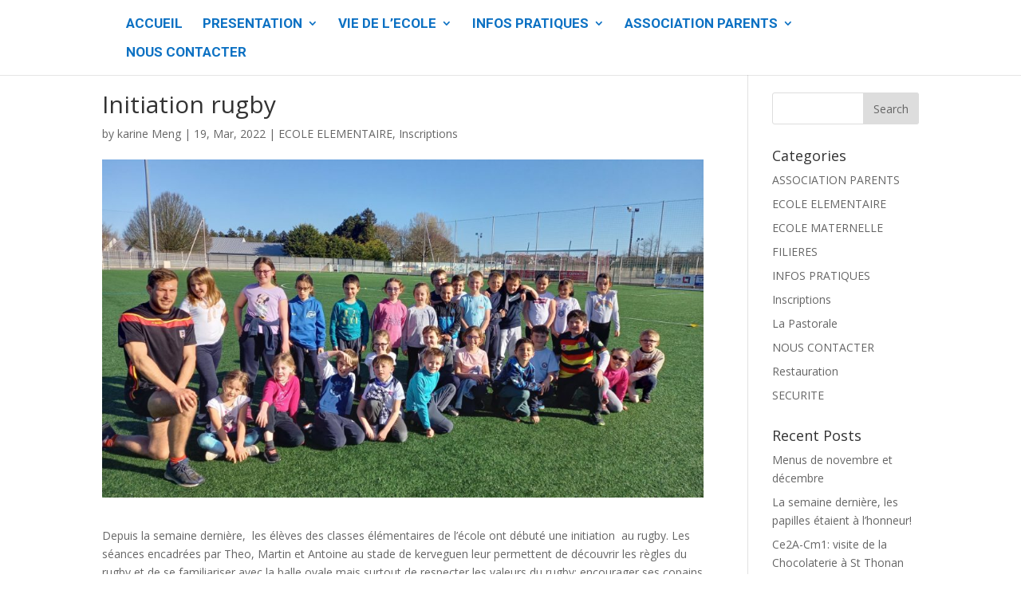

--- FILE ---
content_type: text/html; charset=UTF-8
request_url: https://ecolesainteanneplabennec.fr/initiation-rugby/
body_size: 13148
content:
<!DOCTYPE html>
<html lang="en-US">
<head>
	<meta charset="UTF-8" />
<meta http-equiv="X-UA-Compatible" content="IE=edge">
	<link rel="pingback" href="https://ecolesainteanneplabennec.fr/xmlrpc.php" />

	<script type="text/javascript">
		document.documentElement.className = 'js';
	</script>

	
<!-- MapPress Easy Google Maps Version:2.62.3 (http://www.mappresspro.com/mappress) -->
<script type='text/javascript'>mapp = window.mapp || {}; mapp.data = [];</script>
<script>var et_site_url='https://ecolesainteanneplabennec.fr';var et_post_id='5112';function et_core_page_resource_fallback(a,b){"undefined"===typeof b&&(b=a.sheet.cssRules&&0===a.sheet.cssRules.length);b&&(a.onerror=null,a.onload=null,a.href?a.href=et_site_url+"/?et_core_page_resource="+a.id+et_post_id:a.src&&(a.src=et_site_url+"/?et_core_page_resource="+a.id+et_post_id))}
</script><title>Initiation rugby | Ecole maternelle et élémentaire Sainte Anne Plabennec</title>
<meta name='robots' content='max-image-preview:large' />
	<style>img:is([sizes="auto" i], [sizes^="auto," i]) { contain-intrinsic-size: 3000px 1500px }</style>
	<link rel='dns-prefetch' href='//maps.googleapis.com' />
<link rel='dns-prefetch' href='//unpkg.com' />
<link rel='dns-prefetch' href='//fonts.googleapis.com' />
<link rel="alternate" type="application/rss+xml" title="Ecole maternelle et élémentaire Sainte Anne Plabennec &raquo; Feed" href="https://ecolesainteanneplabennec.fr/feed/" />
<link rel="alternate" type="application/rss+xml" title="Ecole maternelle et élémentaire Sainte Anne Plabennec &raquo; Comments Feed" href="https://ecolesainteanneplabennec.fr/comments/feed/" />
<link rel="alternate" type="text/calendar" title="Ecole maternelle et élémentaire Sainte Anne Plabennec &raquo; iCal Feed" href="https://ecolesainteanneplabennec.fr/events/?ical=1" />
<script type="text/javascript">
/* <![CDATA[ */
window._wpemojiSettings = {"baseUrl":"https:\/\/s.w.org\/images\/core\/emoji\/15.0.3\/72x72\/","ext":".png","svgUrl":"https:\/\/s.w.org\/images\/core\/emoji\/15.0.3\/svg\/","svgExt":".svg","source":{"concatemoji":"https:\/\/ecolesainteanneplabennec.fr\/wp-includes\/js\/wp-emoji-release.min.js?ver=6.7.1"}};
/*! This file is auto-generated */
!function(i,n){var o,s,e;function c(e){try{var t={supportTests:e,timestamp:(new Date).valueOf()};sessionStorage.setItem(o,JSON.stringify(t))}catch(e){}}function p(e,t,n){e.clearRect(0,0,e.canvas.width,e.canvas.height),e.fillText(t,0,0);var t=new Uint32Array(e.getImageData(0,0,e.canvas.width,e.canvas.height).data),r=(e.clearRect(0,0,e.canvas.width,e.canvas.height),e.fillText(n,0,0),new Uint32Array(e.getImageData(0,0,e.canvas.width,e.canvas.height).data));return t.every(function(e,t){return e===r[t]})}function u(e,t,n){switch(t){case"flag":return n(e,"\ud83c\udff3\ufe0f\u200d\u26a7\ufe0f","\ud83c\udff3\ufe0f\u200b\u26a7\ufe0f")?!1:!n(e,"\ud83c\uddfa\ud83c\uddf3","\ud83c\uddfa\u200b\ud83c\uddf3")&&!n(e,"\ud83c\udff4\udb40\udc67\udb40\udc62\udb40\udc65\udb40\udc6e\udb40\udc67\udb40\udc7f","\ud83c\udff4\u200b\udb40\udc67\u200b\udb40\udc62\u200b\udb40\udc65\u200b\udb40\udc6e\u200b\udb40\udc67\u200b\udb40\udc7f");case"emoji":return!n(e,"\ud83d\udc26\u200d\u2b1b","\ud83d\udc26\u200b\u2b1b")}return!1}function f(e,t,n){var r="undefined"!=typeof WorkerGlobalScope&&self instanceof WorkerGlobalScope?new OffscreenCanvas(300,150):i.createElement("canvas"),a=r.getContext("2d",{willReadFrequently:!0}),o=(a.textBaseline="top",a.font="600 32px Arial",{});return e.forEach(function(e){o[e]=t(a,e,n)}),o}function t(e){var t=i.createElement("script");t.src=e,t.defer=!0,i.head.appendChild(t)}"undefined"!=typeof Promise&&(o="wpEmojiSettingsSupports",s=["flag","emoji"],n.supports={everything:!0,everythingExceptFlag:!0},e=new Promise(function(e){i.addEventListener("DOMContentLoaded",e,{once:!0})}),new Promise(function(t){var n=function(){try{var e=JSON.parse(sessionStorage.getItem(o));if("object"==typeof e&&"number"==typeof e.timestamp&&(new Date).valueOf()<e.timestamp+604800&&"object"==typeof e.supportTests)return e.supportTests}catch(e){}return null}();if(!n){if("undefined"!=typeof Worker&&"undefined"!=typeof OffscreenCanvas&&"undefined"!=typeof URL&&URL.createObjectURL&&"undefined"!=typeof Blob)try{var e="postMessage("+f.toString()+"("+[JSON.stringify(s),u.toString(),p.toString()].join(",")+"));",r=new Blob([e],{type:"text/javascript"}),a=new Worker(URL.createObjectURL(r),{name:"wpTestEmojiSupports"});return void(a.onmessage=function(e){c(n=e.data),a.terminate(),t(n)})}catch(e){}c(n=f(s,u,p))}t(n)}).then(function(e){for(var t in e)n.supports[t]=e[t],n.supports.everything=n.supports.everything&&n.supports[t],"flag"!==t&&(n.supports.everythingExceptFlag=n.supports.everythingExceptFlag&&n.supports[t]);n.supports.everythingExceptFlag=n.supports.everythingExceptFlag&&!n.supports.flag,n.DOMReady=!1,n.readyCallback=function(){n.DOMReady=!0}}).then(function(){return e}).then(function(){var e;n.supports.everything||(n.readyCallback(),(e=n.source||{}).concatemoji?t(e.concatemoji):e.wpemoji&&e.twemoji&&(t(e.twemoji),t(e.wpemoji)))}))}((window,document),window._wpemojiSettings);
/* ]]> */
</script>
<meta content="Divi v.4.9.2" name="generator"/><link rel='stylesheet' id='ai1ec_style-css' href='//ecolesainteanneplabennec.fr/wp-content/plugins/all-in-one-event-calendar/public/themes-ai1ec/vortex/css/ai1ec_parsed_css.css?ver=3.0.0' type='text/css' media='all' />
<link rel='stylesheet' id='formidable-css' href='https://ecolesainteanneplabennec.fr/wp-content/plugins/formidable/css/formidableforms.css?ver=11121021' type='text/css' media='all' />
<link rel='stylesheet' id='bootstrap-css-css' href='https://ecolesainteanneplabennec.fr/wp-content/plugins/wd-google-maps/css/bootstrap.css?ver=1.0.58' type='text/css' media='all' />
<link rel='stylesheet' id='frontend_main-css-css' href='https://ecolesainteanneplabennec.fr/wp-content/plugins/wd-google-maps/css/frontend_main.css?ver=1.0.58' type='text/css' media='all' />
<link rel='stylesheet' id='tribe-common-skeleton-style-css' href='https://ecolesainteanneplabennec.fr/wp-content/plugins/the-events-calendar/common/src/resources/css/common-skeleton.min.css?ver=4.12.18' type='text/css' media='all' />
<link rel='stylesheet' id='tribe-tooltip-css' href='https://ecolesainteanneplabennec.fr/wp-content/plugins/the-events-calendar/common/src/resources/css/tooltip.min.css?ver=4.12.18' type='text/css' media='all' />
<style id='wp-emoji-styles-inline-css' type='text/css'>

	img.wp-smiley, img.emoji {
		display: inline !important;
		border: none !important;
		box-shadow: none !important;
		height: 1em !important;
		width: 1em !important;
		margin: 0 0.07em !important;
		vertical-align: -0.1em !important;
		background: none !important;
		padding: 0 !important;
	}
</style>
<link rel='stylesheet' id='wp-block-library-css' href='https://ecolesainteanneplabennec.fr/wp-includes/css/dist/block-library/style.min.css?ver=6.7.1' type='text/css' media='all' />
<style id='pdfemb-pdf-embedder-viewer-style-inline-css' type='text/css'>
.wp-block-pdfemb-pdf-embedder-viewer{max-width:none}

</style>
<style id='classic-theme-styles-inline-css' type='text/css'>
/*! This file is auto-generated */
.wp-block-button__link{color:#fff;background-color:#32373c;border-radius:9999px;box-shadow:none;text-decoration:none;padding:calc(.667em + 2px) calc(1.333em + 2px);font-size:1.125em}.wp-block-file__button{background:#32373c;color:#fff;text-decoration:none}
</style>
<style id='global-styles-inline-css' type='text/css'>
:root{--wp--preset--aspect-ratio--square: 1;--wp--preset--aspect-ratio--4-3: 4/3;--wp--preset--aspect-ratio--3-4: 3/4;--wp--preset--aspect-ratio--3-2: 3/2;--wp--preset--aspect-ratio--2-3: 2/3;--wp--preset--aspect-ratio--16-9: 16/9;--wp--preset--aspect-ratio--9-16: 9/16;--wp--preset--color--black: #000000;--wp--preset--color--cyan-bluish-gray: #abb8c3;--wp--preset--color--white: #ffffff;--wp--preset--color--pale-pink: #f78da7;--wp--preset--color--vivid-red: #cf2e2e;--wp--preset--color--luminous-vivid-orange: #ff6900;--wp--preset--color--luminous-vivid-amber: #fcb900;--wp--preset--color--light-green-cyan: #7bdcb5;--wp--preset--color--vivid-green-cyan: #00d084;--wp--preset--color--pale-cyan-blue: #8ed1fc;--wp--preset--color--vivid-cyan-blue: #0693e3;--wp--preset--color--vivid-purple: #9b51e0;--wp--preset--gradient--vivid-cyan-blue-to-vivid-purple: linear-gradient(135deg,rgba(6,147,227,1) 0%,rgb(155,81,224) 100%);--wp--preset--gradient--light-green-cyan-to-vivid-green-cyan: linear-gradient(135deg,rgb(122,220,180) 0%,rgb(0,208,130) 100%);--wp--preset--gradient--luminous-vivid-amber-to-luminous-vivid-orange: linear-gradient(135deg,rgba(252,185,0,1) 0%,rgba(255,105,0,1) 100%);--wp--preset--gradient--luminous-vivid-orange-to-vivid-red: linear-gradient(135deg,rgba(255,105,0,1) 0%,rgb(207,46,46) 100%);--wp--preset--gradient--very-light-gray-to-cyan-bluish-gray: linear-gradient(135deg,rgb(238,238,238) 0%,rgb(169,184,195) 100%);--wp--preset--gradient--cool-to-warm-spectrum: linear-gradient(135deg,rgb(74,234,220) 0%,rgb(151,120,209) 20%,rgb(207,42,186) 40%,rgb(238,44,130) 60%,rgb(251,105,98) 80%,rgb(254,248,76) 100%);--wp--preset--gradient--blush-light-purple: linear-gradient(135deg,rgb(255,206,236) 0%,rgb(152,150,240) 100%);--wp--preset--gradient--blush-bordeaux: linear-gradient(135deg,rgb(254,205,165) 0%,rgb(254,45,45) 50%,rgb(107,0,62) 100%);--wp--preset--gradient--luminous-dusk: linear-gradient(135deg,rgb(255,203,112) 0%,rgb(199,81,192) 50%,rgb(65,88,208) 100%);--wp--preset--gradient--pale-ocean: linear-gradient(135deg,rgb(255,245,203) 0%,rgb(182,227,212) 50%,rgb(51,167,181) 100%);--wp--preset--gradient--electric-grass: linear-gradient(135deg,rgb(202,248,128) 0%,rgb(113,206,126) 100%);--wp--preset--gradient--midnight: linear-gradient(135deg,rgb(2,3,129) 0%,rgb(40,116,252) 100%);--wp--preset--font-size--small: 13px;--wp--preset--font-size--medium: 20px;--wp--preset--font-size--large: 36px;--wp--preset--font-size--x-large: 42px;--wp--preset--spacing--20: 0.44rem;--wp--preset--spacing--30: 0.67rem;--wp--preset--spacing--40: 1rem;--wp--preset--spacing--50: 1.5rem;--wp--preset--spacing--60: 2.25rem;--wp--preset--spacing--70: 3.38rem;--wp--preset--spacing--80: 5.06rem;--wp--preset--shadow--natural: 6px 6px 9px rgba(0, 0, 0, 0.2);--wp--preset--shadow--deep: 12px 12px 50px rgba(0, 0, 0, 0.4);--wp--preset--shadow--sharp: 6px 6px 0px rgba(0, 0, 0, 0.2);--wp--preset--shadow--outlined: 6px 6px 0px -3px rgba(255, 255, 255, 1), 6px 6px rgba(0, 0, 0, 1);--wp--preset--shadow--crisp: 6px 6px 0px rgba(0, 0, 0, 1);}:where(.is-layout-flex){gap: 0.5em;}:where(.is-layout-grid){gap: 0.5em;}body .is-layout-flex{display: flex;}.is-layout-flex{flex-wrap: wrap;align-items: center;}.is-layout-flex > :is(*, div){margin: 0;}body .is-layout-grid{display: grid;}.is-layout-grid > :is(*, div){margin: 0;}:where(.wp-block-columns.is-layout-flex){gap: 2em;}:where(.wp-block-columns.is-layout-grid){gap: 2em;}:where(.wp-block-post-template.is-layout-flex){gap: 1.25em;}:where(.wp-block-post-template.is-layout-grid){gap: 1.25em;}.has-black-color{color: var(--wp--preset--color--black) !important;}.has-cyan-bluish-gray-color{color: var(--wp--preset--color--cyan-bluish-gray) !important;}.has-white-color{color: var(--wp--preset--color--white) !important;}.has-pale-pink-color{color: var(--wp--preset--color--pale-pink) !important;}.has-vivid-red-color{color: var(--wp--preset--color--vivid-red) !important;}.has-luminous-vivid-orange-color{color: var(--wp--preset--color--luminous-vivid-orange) !important;}.has-luminous-vivid-amber-color{color: var(--wp--preset--color--luminous-vivid-amber) !important;}.has-light-green-cyan-color{color: var(--wp--preset--color--light-green-cyan) !important;}.has-vivid-green-cyan-color{color: var(--wp--preset--color--vivid-green-cyan) !important;}.has-pale-cyan-blue-color{color: var(--wp--preset--color--pale-cyan-blue) !important;}.has-vivid-cyan-blue-color{color: var(--wp--preset--color--vivid-cyan-blue) !important;}.has-vivid-purple-color{color: var(--wp--preset--color--vivid-purple) !important;}.has-black-background-color{background-color: var(--wp--preset--color--black) !important;}.has-cyan-bluish-gray-background-color{background-color: var(--wp--preset--color--cyan-bluish-gray) !important;}.has-white-background-color{background-color: var(--wp--preset--color--white) !important;}.has-pale-pink-background-color{background-color: var(--wp--preset--color--pale-pink) !important;}.has-vivid-red-background-color{background-color: var(--wp--preset--color--vivid-red) !important;}.has-luminous-vivid-orange-background-color{background-color: var(--wp--preset--color--luminous-vivid-orange) !important;}.has-luminous-vivid-amber-background-color{background-color: var(--wp--preset--color--luminous-vivid-amber) !important;}.has-light-green-cyan-background-color{background-color: var(--wp--preset--color--light-green-cyan) !important;}.has-vivid-green-cyan-background-color{background-color: var(--wp--preset--color--vivid-green-cyan) !important;}.has-pale-cyan-blue-background-color{background-color: var(--wp--preset--color--pale-cyan-blue) !important;}.has-vivid-cyan-blue-background-color{background-color: var(--wp--preset--color--vivid-cyan-blue) !important;}.has-vivid-purple-background-color{background-color: var(--wp--preset--color--vivid-purple) !important;}.has-black-border-color{border-color: var(--wp--preset--color--black) !important;}.has-cyan-bluish-gray-border-color{border-color: var(--wp--preset--color--cyan-bluish-gray) !important;}.has-white-border-color{border-color: var(--wp--preset--color--white) !important;}.has-pale-pink-border-color{border-color: var(--wp--preset--color--pale-pink) !important;}.has-vivid-red-border-color{border-color: var(--wp--preset--color--vivid-red) !important;}.has-luminous-vivid-orange-border-color{border-color: var(--wp--preset--color--luminous-vivid-orange) !important;}.has-luminous-vivid-amber-border-color{border-color: var(--wp--preset--color--luminous-vivid-amber) !important;}.has-light-green-cyan-border-color{border-color: var(--wp--preset--color--light-green-cyan) !important;}.has-vivid-green-cyan-border-color{border-color: var(--wp--preset--color--vivid-green-cyan) !important;}.has-pale-cyan-blue-border-color{border-color: var(--wp--preset--color--pale-cyan-blue) !important;}.has-vivid-cyan-blue-border-color{border-color: var(--wp--preset--color--vivid-cyan-blue) !important;}.has-vivid-purple-border-color{border-color: var(--wp--preset--color--vivid-purple) !important;}.has-vivid-cyan-blue-to-vivid-purple-gradient-background{background: var(--wp--preset--gradient--vivid-cyan-blue-to-vivid-purple) !important;}.has-light-green-cyan-to-vivid-green-cyan-gradient-background{background: var(--wp--preset--gradient--light-green-cyan-to-vivid-green-cyan) !important;}.has-luminous-vivid-amber-to-luminous-vivid-orange-gradient-background{background: var(--wp--preset--gradient--luminous-vivid-amber-to-luminous-vivid-orange) !important;}.has-luminous-vivid-orange-to-vivid-red-gradient-background{background: var(--wp--preset--gradient--luminous-vivid-orange-to-vivid-red) !important;}.has-very-light-gray-to-cyan-bluish-gray-gradient-background{background: var(--wp--preset--gradient--very-light-gray-to-cyan-bluish-gray) !important;}.has-cool-to-warm-spectrum-gradient-background{background: var(--wp--preset--gradient--cool-to-warm-spectrum) !important;}.has-blush-light-purple-gradient-background{background: var(--wp--preset--gradient--blush-light-purple) !important;}.has-blush-bordeaux-gradient-background{background: var(--wp--preset--gradient--blush-bordeaux) !important;}.has-luminous-dusk-gradient-background{background: var(--wp--preset--gradient--luminous-dusk) !important;}.has-pale-ocean-gradient-background{background: var(--wp--preset--gradient--pale-ocean) !important;}.has-electric-grass-gradient-background{background: var(--wp--preset--gradient--electric-grass) !important;}.has-midnight-gradient-background{background: var(--wp--preset--gradient--midnight) !important;}.has-small-font-size{font-size: var(--wp--preset--font-size--small) !important;}.has-medium-font-size{font-size: var(--wp--preset--font-size--medium) !important;}.has-large-font-size{font-size: var(--wp--preset--font-size--large) !important;}.has-x-large-font-size{font-size: var(--wp--preset--font-size--x-large) !important;}
:where(.wp-block-post-template.is-layout-flex){gap: 1.25em;}:where(.wp-block-post-template.is-layout-grid){gap: 1.25em;}
:where(.wp-block-columns.is-layout-flex){gap: 2em;}:where(.wp-block-columns.is-layout-grid){gap: 2em;}
:root :where(.wp-block-pullquote){font-size: 1.5em;line-height: 1.6;}
</style>
<link rel='stylesheet' id='contact-form-7-css' href='https://ecolesainteanneplabennec.fr/wp-content/plugins/contact-form-7/includes/css/styles.css?ver=5.2.2' type='text/css' media='all' />
<link rel='stylesheet' id='mappress-leaflet-css' href='https://unpkg.com/leaflet@1.7.1/dist/leaflet.css?ver=1.7.1' type='text/css' media='all' />
<link rel='stylesheet' id='mappress-css' href='https://ecolesainteanneplabennec.fr/wp-content/plugins/mappress-google-maps-for-wordpress/css/mappress.css?ver=2.62.3' type='text/css' media='all' />
<link rel='stylesheet' id='wp-event-manager-frontend-css' href='https://ecolesainteanneplabennec.fr/wp-content/plugins/wp-event-manager/assets/css/frontend.min.css?ver=6.7.1' type='text/css' media='all' />
<link rel='stylesheet' id='wp-event-manager-jquery-ui-css-css' href='https://ecolesainteanneplabennec.fr/wp-content/plugins/wp-event-manager/assets/js/jquery-ui/jquery-ui.css?ver=6.7.1' type='text/css' media='all' />
<link rel='stylesheet' id='wp-event-manager-jquery-timepicker-css-css' href='https://ecolesainteanneplabennec.fr/wp-content/plugins/wp-event-manager/assets/js/jquery-timepicker/jquery.timepicker.min.css?ver=6.7.1' type='text/css' media='all' />
<link rel='stylesheet' id='wp-event-manager-grid-style-css' href='https://ecolesainteanneplabennec.fr/wp-content/plugins/wp-event-manager/assets/css/wpem-grid.min.css?ver=6.7.1' type='text/css' media='all' />
<link rel='stylesheet' id='wp-event-manager-font-style-css' href='https://ecolesainteanneplabennec.fr/wp-content/plugins/wp-event-manager/assets/fonts/style.css?ver=6.7.1' type='text/css' media='all' />
<link rel='stylesheet' id='divi-fonts-css' href='https://fonts.googleapis.com/css?family=Open+Sans:300italic,400italic,600italic,700italic,800italic,400,300,600,700,800&#038;subset=latin,latin-ext&#038;display=swap' type='text/css' media='all' />
<link rel='stylesheet' id='divi-style-css' href='https://ecolesainteanneplabennec.fr/wp-content/themes/Divi/style.css?ver=4.9.2' type='text/css' media='all' />
<link rel='stylesheet' id='et-builder-googlefonts-cached-css' href='https://fonts.googleapis.com/css?family=Roboto:100,100italic,300,300italic,regular,italic,500,500italic,700,700italic,900,900italic&#038;subset=cyrillic,cyrillic-ext,greek,greek-ext,latin,latin-ext,vietnamese&#038;display=swap' type='text/css' media='all' />
<link rel='stylesheet' id='wpforms-choicesjs-css' href='https://ecolesainteanneplabennec.fr/wp-content/plugins/wpforms-lite/assets/css/integrations/divi/choices.min.css?ver=10.2.0' type='text/css' media='all' />
<link rel='stylesheet' id='dashicons-css' href='https://ecolesainteanneplabennec.fr/wp-includes/css/dashicons.min.css?ver=6.7.1' type='text/css' media='all' />
<link rel='stylesheet' id='colorbox-css' href='https://ecolesainteanneplabennec.fr/wp-content/plugins/slideshow-gallery/views/default/css/colorbox.css?ver=1.3.19' type='text/css' media='all' />
<link rel='stylesheet' id='fontawesome-css' href='https://ecolesainteanneplabennec.fr/wp-content/plugins/slideshow-gallery/views/default/css/fontawesome.css?ver=4.4.0' type='text/css' media='all' />
<script type="text/javascript" src="https://ecolesainteanneplabennec.fr/wp-includes/js/jquery/jquery.min.js?ver=3.7.1" id="jquery-core-js"></script>
<script type="text/javascript" src="https://ecolesainteanneplabennec.fr/wp-includes/js/jquery/jquery-migrate.min.js?ver=3.4.1" id="jquery-migrate-js"></script>
<script type="text/javascript" src="https://maps.googleapis.com/maps/api/js?libraries=places%2Cgeometry&amp;v=3.exp&amp;key=AIzaSyAmYQInD-coq0G5wC_D9h7uHjGeHhSSR4o&amp;ver=6.7.1" id="gmwd_map-js-js"></script>
<script type="text/javascript" src="https://ecolesainteanneplabennec.fr/wp-content/plugins/wd-google-maps/js/init_map.js?ver=1.0.58" id="frontend_init_map-js-js"></script>
<script type="text/javascript" src="https://ecolesainteanneplabennec.fr/wp-content/plugins/wd-google-maps/js/frontend_main.js?ver=1.0.58" id="frontend_main-js-js"></script>
<script type="text/javascript" src="https://ecolesainteanneplabennec.fr/wp-content/plugins/slideshow-gallery/views/default/js/gallery.js?ver=1.0" id="slideshow-gallery-js"></script>
<script type="text/javascript" src="https://ecolesainteanneplabennec.fr/wp-content/plugins/slideshow-gallery/views/default/js/colorbox.js?ver=1.6.3" id="colorbox-js"></script>
<script type="text/javascript" src="https://ecolesainteanneplabennec.fr/wp-content/plugins/slideshow-gallery/views/default/js/jquery-ui.js?ver=6.7.1" id="jquery-ui-effects-js"></script>
<link rel="https://api.w.org/" href="https://ecolesainteanneplabennec.fr/wp-json/" /><link rel="alternate" title="JSON" type="application/json" href="https://ecolesainteanneplabennec.fr/wp-json/wp/v2/posts/5112" /><link rel="EditURI" type="application/rsd+xml" title="RSD" href="https://ecolesainteanneplabennec.fr/xmlrpc.php?rsd" />
<meta name="generator" content="WordPress 6.7.1" />
<link rel="canonical" href="https://ecolesainteanneplabennec.fr/initiation-rugby/" />
<link rel='shortlink' href='https://ecolesainteanneplabennec.fr/?p=5112' />
<link rel="alternate" title="oEmbed (JSON)" type="application/json+oembed" href="https://ecolesainteanneplabennec.fr/wp-json/oembed/1.0/embed?url=https%3A%2F%2Fecolesainteanneplabennec.fr%2Finitiation-rugby%2F" />
<link rel="alternate" title="oEmbed (XML)" type="text/xml+oembed" href="https://ecolesainteanneplabennec.fr/wp-json/oembed/1.0/embed?url=https%3A%2F%2Fecolesainteanneplabennec.fr%2Finitiation-rugby%2F&#038;format=xml" />
<script type="text/javascript">
(function($) {
	var $document = $(document);
	
	$document.ready(function() {
		if (typeof $.fn.colorbox !== 'undefined') {
			$.extend($.colorbox.settings, {
				current: "Image {current} of {total}",
			    previous: "Previous",
			    next: "Next",
			    close: "Close",
			    xhrError: "This content failed to load",
			    imgError: "This image failed to load"
			});
		}
	});
})(jQuery);
</script><meta name="tec-api-version" content="v1"><meta name="tec-api-origin" content="https://ecolesainteanneplabennec.fr"><link rel="https://theeventscalendar.com/" href="https://ecolesainteanneplabennec.fr/wp-json/tribe/events/v1/" /><meta name="viewport" content="width=device-width, initial-scale=1.0, maximum-scale=1.0, user-scalable=0" /><link rel="preload" href="https://ecolesainteanneplabennec.fr/wp-content/themes/Divi/core/admin/fonts/modules.ttf" as="font" crossorigin="anonymous"><style type="text/css" id="custom-background-css">
body.custom-background { background-color: #ffffff; }
</style>
	<link rel="icon" href="https://ecolesainteanneplabennec.fr/wp-content/uploads/2019/03/cropped-48032927-32x32.jpg" sizes="32x32" />
<link rel="icon" href="https://ecolesainteanneplabennec.fr/wp-content/uploads/2019/03/cropped-48032927-192x192.jpg" sizes="192x192" />
<link rel="apple-touch-icon" href="https://ecolesainteanneplabennec.fr/wp-content/uploads/2019/03/cropped-48032927-180x180.jpg" />
<meta name="msapplication-TileImage" content="https://ecolesainteanneplabennec.fr/wp-content/uploads/2019/03/cropped-48032927-270x270.jpg" />
<link rel="stylesheet" id="et-divi-customizer-global-cached-inline-styles" href="https://ecolesainteanneplabennec.fr/wp-content/et-cache/global/et-divi-customizer-global-17686776560108.min.css" onerror="et_core_page_resource_fallback(this, true)" onload="et_core_page_resource_fallback(this)" /><style id="wpforms-css-vars-root">
				:root {
					--wpforms-field-border-radius: 3px;
--wpforms-field-border-style: solid;
--wpforms-field-border-size: 1px;
--wpforms-field-background-color: #ffffff;
--wpforms-field-border-color: rgba( 0, 0, 0, 0.25 );
--wpforms-field-border-color-spare: rgba( 0, 0, 0, 0.25 );
--wpforms-field-text-color: rgba( 0, 0, 0, 0.7 );
--wpforms-field-menu-color: #ffffff;
--wpforms-label-color: rgba( 0, 0, 0, 0.85 );
--wpforms-label-sublabel-color: rgba( 0, 0, 0, 0.55 );
--wpforms-label-error-color: #d63637;
--wpforms-button-border-radius: 3px;
--wpforms-button-border-style: none;
--wpforms-button-border-size: 1px;
--wpforms-button-background-color: #066aab;
--wpforms-button-border-color: #066aab;
--wpforms-button-text-color: #ffffff;
--wpforms-page-break-color: #066aab;
--wpforms-background-image: none;
--wpforms-background-position: center center;
--wpforms-background-repeat: no-repeat;
--wpforms-background-size: cover;
--wpforms-background-width: 100px;
--wpforms-background-height: 100px;
--wpforms-background-color: rgba( 0, 0, 0, 0 );
--wpforms-background-url: none;
--wpforms-container-padding: 0px;
--wpforms-container-border-style: none;
--wpforms-container-border-width: 1px;
--wpforms-container-border-color: #000000;
--wpforms-container-border-radius: 3px;
--wpforms-field-size-input-height: 43px;
--wpforms-field-size-input-spacing: 15px;
--wpforms-field-size-font-size: 16px;
--wpforms-field-size-line-height: 19px;
--wpforms-field-size-padding-h: 14px;
--wpforms-field-size-checkbox-size: 16px;
--wpforms-field-size-sublabel-spacing: 5px;
--wpforms-field-size-icon-size: 1;
--wpforms-label-size-font-size: 16px;
--wpforms-label-size-line-height: 19px;
--wpforms-label-size-sublabel-font-size: 14px;
--wpforms-label-size-sublabel-line-height: 17px;
--wpforms-button-size-font-size: 17px;
--wpforms-button-size-height: 41px;
--wpforms-button-size-padding-h: 15px;
--wpforms-button-size-margin-top: 10px;
--wpforms-container-shadow-size-box-shadow: none;

				}
			</style></head>
<body class="post-template-default single single-post postid-5112 single-format-standard custom-background tribe-no-js et_pb_button_helper_class et_fullwidth_secondary_nav et_fixed_nav et_show_nav et_pb_show_title et_hide_primary_logo et_hide_fixed_logo et_primary_nav_dropdown_animation_expand et_secondary_nav_dropdown_animation_expand et_header_style_left et_pb_footer_columns4 et_cover_background osx et_pb_gutters3 et_smooth_scroll et_right_sidebar et_divi_theme divi et-db et_minified_js et_minified_css">
	<div id="page-container">

	
	
			<header id="main-header" data-height-onload="44">
			<div class="container clearfix et_menu_container">
							<div class="logo_container">
					<span class="logo_helper"></span>
					<a href="https://ecolesainteanneplabennec.fr/">
						<img src="http://ecolesainteanneplabennec.fr/wp-content/uploads/2019/05/couleur-10cm-1.jpg" alt="Ecole maternelle et élémentaire Sainte Anne Plabennec" id="logo" data-height-percentage="100" />
					</a>
				</div>
							<div id="et-top-navigation" data-height="44" data-fixed-height="40">
											<nav id="top-menu-nav">
						<ul id="top-menu" class="nav et_disable_top_tier"><li id="menu-item-473" class="menu-item menu-item-type-post_type menu-item-object-page menu-item-home menu-item-473"><a href="https://ecolesainteanneplabennec.fr/">ACCUEIL</a></li>
<li id="menu-item-494" class="menu-item menu-item-type-taxonomy menu-item-object-category menu-item-has-children menu-item-494"><a href="https://ecolesainteanneplabennec.fr/category/inscriptions/">PRESENTATION</a>
<ul class="sub-menu">
	<li id="menu-item-901" class="menu-item menu-item-type-post_type menu-item-object-page menu-item-901"><a href="https://ecolesainteanneplabennec.fr/administratif/">Le mot du directeur</a></li>
	<li id="menu-item-2879" class="menu-item menu-item-type-post_type menu-item-object-page menu-item-2879"><a href="https://ecolesainteanneplabennec.fr/lequipe-pedagogique/">L’équipe Pédagogique</a></li>
	<li id="menu-item-5623" class="menu-item menu-item-type-post_type menu-item-object-post menu-item-5623"><a href="https://ecolesainteanneplabennec.fr/pourquoi-choisir-lecole-sainte-anne/">Pourquoi choisir l’école Sainte Anne ?</a></li>
	<li id="menu-item-724" class="menu-item menu-item-type-post_type menu-item-object-page menu-item-724"><a href="https://ecolesainteanneplabennec.fr/les-classes-bilingues/">Les classes bilingues</a></li>
	<li id="menu-item-718" class="menu-item menu-item-type-post_type menu-item-object-page menu-item-718"><a href="https://ecolesainteanneplabennec.fr/le-dispositif-dadaptation/">Le Dispositif d’Adaptation</a></li>
	<li id="menu-item-711" class="menu-item menu-item-type-post_type menu-item-object-page menu-item-711"><a href="https://ecolesainteanneplabennec.fr/la-classe-u-l-i-s/">Le dispositif U.L.I.S</a></li>
	<li id="menu-item-567" class="menu-item menu-item-type-taxonomy menu-item-object-category menu-item-has-children menu-item-567"><a href="https://ecolesainteanneplabennec.fr/category/la-pastorale/">La Pastorale</a>
	<ul class="sub-menu">
		<li id="menu-item-757" class="menu-item menu-item-type-post_type menu-item-object-post menu-item-757"><a href="https://ecolesainteanneplabennec.fr/la-kt-news/">La KT News</a></li>
		<li id="menu-item-768" class="menu-item menu-item-type-post_type menu-item-object-page menu-item-768"><a href="https://ecolesainteanneplabennec.fr/quelles-differences-entre-catechese-et-culture-chretienne/">Quelles différences entre Catéchèse et Culture chrétienne ?</a></li>
		<li id="menu-item-767" class="menu-item menu-item-type-post_type menu-item-object-page menu-item-767"><a href="https://ecolesainteanneplabennec.fr/inscription-a-la-catechese-initiation-chretienne-2018-2019/">Inscription à la CATÉCHÈSE (Initiation chrétienne) 2021-2022</a></li>
	</ul>
</li>
</ul>
</li>
<li id="menu-item-3176" class="menu-item menu-item-type-taxonomy menu-item-object-category current-post-ancestor current-menu-parent current-post-parent menu-item-has-children menu-item-3176"><a href="https://ecolesainteanneplabennec.fr/category/ecole-elementaire/">VIE DE L&#8217;ECOLE</a>
<ul class="sub-menu">
	<li id="menu-item-1112" class="menu-item menu-item-type-post_type menu-item-object-page menu-item-1112"><a href="https://ecolesainteanneplabennec.fr/ecole-elementaire/">Ecole maternelle</a></li>
	<li id="menu-item-1118" class="menu-item menu-item-type-post_type menu-item-object-page menu-item-1118"><a href="https://ecolesainteanneplabennec.fr/ecole-elementaire-2/">Ecole élémentaire</a></li>
	<li id="menu-item-5611" class="menu-item menu-item-type-post_type menu-item-object-post menu-item-5611"><a href="https://ecolesainteanneplabennec.fr/pour-decouvrir-lecole/">L’école en images</a></li>
</ul>
</li>
<li id="menu-item-5609" class="menu-item menu-item-type-taxonomy menu-item-object-category menu-item-has-children menu-item-5609"><a href="https://ecolesainteanneplabennec.fr/category/inscriptions/">INFOS PRATIQUES</a>
<ul class="sub-menu">
	<li id="menu-item-1007" class="menu-item menu-item-type-post_type menu-item-object-post menu-item-has-children menu-item-1007"><a href="https://ecolesainteanneplabennec.fr/839/">Administratif</a>
	<ul class="sub-menu">
		<li id="menu-item-5740" class="menu-item menu-item-type-post_type menu-item-object-post menu-item-5740"><a href="https://ecolesainteanneplabennec.fr/preinscriptions-en-ligne/">Préinscriptions en ligne</a></li>
		<li id="menu-item-3726" class="menu-item menu-item-type-post_type menu-item-object-post menu-item-3726"><a href="https://ecolesainteanneplabennec.fr/circulaire-de-rentree-2020-2021/">Livret de rentrée 2023-2024</a></li>
		<li id="menu-item-1004" class="menu-item menu-item-type-post_type menu-item-object-post menu-item-1004"><a href="https://ecolesainteanneplabennec.fr/plan-dacces-a-lecole/">Plan d’accès à l’école</a></li>
		<li id="menu-item-3740" class="menu-item menu-item-type-post_type menu-item-object-post menu-item-3740"><a href="https://ecolesainteanneplabennec.fr/listes-de-fournitures-scolaires-2020-2021/">Listes de fournitures scolaires 2024-2025</a></li>
		<li id="menu-item-3744" class="menu-item menu-item-type-post_type menu-item-object-post menu-item-3744"><a href="https://ecolesainteanneplabennec.fr/vacances-scolaires-2020-2021/">Vacances scolaires 2023-2024</a></li>
		<li id="menu-item-1347" class="menu-item menu-item-type-post_type menu-item-object-post menu-item-1347"><a href="https://ecolesainteanneplabennec.fr/mesures-de-securite-note-de-rentree-a-lintention-des-parents-deleves/">Mesures de sécurité : Note de rentrée à l’intention des parents d’élèves</a></li>
	</ul>
</li>
	<li id="menu-item-3180" class="menu-item menu-item-type-taxonomy menu-item-object-category menu-item-3180"><a href="https://ecolesainteanneplabennec.fr/category/restauration/">Restauration</a></li>
</ul>
</li>
<li id="menu-item-480" class="menu-item menu-item-type-taxonomy menu-item-object-category menu-item-has-children menu-item-480"><a href="https://ecolesainteanneplabennec.fr/category/association-parents/">ASSOCIATION PARENTS</a>
<ul class="sub-menu">
	<li id="menu-item-770" class="menu-item menu-item-type-post_type menu-item-object-post menu-item-770"><a href="https://ecolesainteanneplabennec.fr/quest-ce-que-lo-g-e-c/">Qu’est-ce que l’O.G.E.C ?</a></li>
	<li id="menu-item-771" class="menu-item menu-item-type-post_type menu-item-object-post menu-item-771"><a href="https://ecolesainteanneplabennec.fr/quest-ce-que-la-p-e-l/">Qu’est-ce que l’A.P.E.L ?</a></li>
	<li id="menu-item-769" class="menu-item menu-item-type-post_type menu-item-object-post menu-item-769"><a href="https://ecolesainteanneplabennec.fr/quest-ce-que-dihun-plabenneg/">Qu&#8217;est-ce que DIVASKELL Plabenneg ?</a></li>
</ul>
</li>
<li id="menu-item-902" class="menu-item menu-item-type-taxonomy menu-item-object-category menu-item-902"><a href="https://ecolesainteanneplabennec.fr/category/contact/">NOUS CONTACTER</a></li>
</ul>						</nav>
					
					
					
					
					<div id="et_mobile_nav_menu">
				<div class="mobile_nav closed">
					<span class="select_page">Select Page</span>
					<span class="mobile_menu_bar mobile_menu_bar_toggle"></span>
				</div>
			</div>				</div> <!-- #et-top-navigation -->
			</div> <!-- .container -->
			<div class="et_search_outer">
				<div class="container et_search_form_container">
					<form role="search" method="get" class="et-search-form" action="https://ecolesainteanneplabennec.fr/">
					<input type="search" class="et-search-field" placeholder="Search &hellip;" value="" name="s" title="Search for:" />					</form>
					<span class="et_close_search_field"></span>
				</div>
			</div>
		</header> <!-- #main-header -->
			<div id="et-main-area">
	
<div id="main-content">
		<div class="container">
		<div id="content-area" class="clearfix">
			<div id="left-area">
											<article id="post-5112" class="et_pb_post post-5112 post type-post status-publish format-standard has-post-thumbnail hentry category-ecole-elementaire category-inscriptions-2">
											<div class="et_post_meta_wrapper">
							<h1 class="entry-title">Initiation rugby</h1>

						<p class="post-meta"> by <span class="author vcard"><a href="https://ecolesainteanneplabennec.fr/author/admin2244/" title="Posts by karine Meng" rel="author">karine Meng</a></span> | <span class="published">19, Mar, 2022</span> | <a href="https://ecolesainteanneplabennec.fr/category/ecole-elementaire/" rel="category tag">ECOLE ELEMENTAIRE</a>, <a href="https://ecolesainteanneplabennec.fr/category/inscriptions-2/" rel="category tag">Inscriptions</a></p><img src="https://ecolesainteanneplabennec.fr/wp-content/uploads/2022/03/20220317_101349-1080x675.jpg" alt="" class="" width="1080" height="675" srcset="https://ecolesainteanneplabennec.fr/wp-content/uploads/2022/03/20220317_101349-scaled-980x551.jpg 980w, https://ecolesainteanneplabennec.fr/wp-content/uploads/2022/03/20220317_101349-scaled-480x270.jpg 480w" sizes="(min-width: 0px) and (max-width: 480px) 480px, (min-width: 481px) and (max-width: 980px) 980px, (min-width: 981px) 1080px, 100vw" />
												</div> <!-- .et_post_meta_wrapper -->
				
					<div class="entry-content">
					<p>Depuis la semaine dernière,  les élèves des classes élémentaires de l&#8217;école ont débuté une initiation  au rugby. Les séances encadrées par Theo, Martin et Antoine au stade de kerveguen leur permettent de découvrir les règles du rugby et de se familiariser avec la balle ovale mais surtout de respecter les valeurs du rugby: encourager ses copains et s&#8217;entraider ! <img fetchpriority="high" decoding="async" class="alignnone size-large wp-image-5113" src="https://ecolesainteanneplabennec.fr/wp-content/uploads/2022/03/20220317_105545-1024x768.jpg" alt="" width="1024" height="768" srcset="https://ecolesainteanneplabennec.fr/wp-content/uploads/2022/03/20220317_105545-980x735.jpg 980w, https://ecolesainteanneplabennec.fr/wp-content/uploads/2022/03/20220317_105545-480x360.jpg 480w" sizes="(min-width: 0px) and (max-width: 480px) 480px, (min-width: 481px) and (max-width: 980px) 980px, (min-width: 981px) 1024px, 100vw" /> <img decoding="async" class="alignnone size-large wp-image-5114" src="https://ecolesainteanneplabennec.fr/wp-content/uploads/2022/03/20220317_101442-1024x768.jpg" alt="" width="1024" height="768" srcset="https://ecolesainteanneplabennec.fr/wp-content/uploads/2022/03/20220317_101442-980x735.jpg 980w, https://ecolesainteanneplabennec.fr/wp-content/uploads/2022/03/20220317_101442-480x360.jpg 480w" sizes="(min-width: 0px) and (max-width: 480px) 480px, (min-width: 481px) and (max-width: 980px) 980px, (min-width: 981px) 1024px, 100vw" /></p>
<p>&nbsp;</p>
					</div> <!-- .entry-content -->
					<div class="et_post_meta_wrapper">
					<div class="et-single-post-ad">							<a href=""><img src="" alt="468" class="foursixeight" /></a>
				</div> <!-- .et-single-post-ad -->					</div> <!-- .et_post_meta_wrapper -->
				</article> <!-- .et_pb_post -->

						</div> <!-- #left-area -->

				<div id="sidebar">
		<div id="search-2" class="et_pb_widget widget_search"><form role="search" method="get" id="searchform" class="searchform" action="https://ecolesainteanneplabennec.fr/">
				<div>
					<label class="screen-reader-text" for="s">Search for:</label>
					<input type="text" value="" name="s" id="s" />
					<input type="submit" id="searchsubmit" value="Search" />
				</div>
			</form></div> <!-- end .et_pb_widget --><div id="categories-2" class="et_pb_widget widget_categories"><h4 class="widgettitle">Categories</h4>
			<ul>
					<li class="cat-item cat-item-45"><a href="https://ecolesainteanneplabennec.fr/category/association-parents/">ASSOCIATION PARENTS</a>
</li>
	<li class="cat-item cat-item-59"><a href="https://ecolesainteanneplabennec.fr/category/ecole-elementaire/">ECOLE ELEMENTAIRE</a>
</li>
	<li class="cat-item cat-item-58"><a href="https://ecolesainteanneplabennec.fr/category/ecole-maternelle/">ECOLE MATERNELLE</a>
</li>
	<li class="cat-item cat-item-39"><a href="https://ecolesainteanneplabennec.fr/category/filieres/">FILIERES</a>
</li>
	<li class="cat-item cat-item-38"><a href="https://ecolesainteanneplabennec.fr/category/inscriptions/">INFOS PRATIQUES</a>
</li>
	<li class="cat-item cat-item-5"><a href="https://ecolesainteanneplabennec.fr/category/inscriptions-2/">Inscriptions</a>
</li>
	<li class="cat-item cat-item-51"><a href="https://ecolesainteanneplabennec.fr/category/la-pastorale/">La Pastorale</a>
</li>
	<li class="cat-item cat-item-57"><a href="https://ecolesainteanneplabennec.fr/category/contact/">NOUS CONTACTER</a>
</li>
	<li class="cat-item cat-item-43"><a href="https://ecolesainteanneplabennec.fr/category/restauration/">Restauration</a>
</li>
	<li class="cat-item cat-item-56"><a href="https://ecolesainteanneplabennec.fr/category/securite/">SECURITE</a>
</li>
			</ul>

			</div> <!-- end .et_pb_widget -->
		<div id="recent-posts-2" class="et_pb_widget widget_recent_entries">
		<h4 class="widgettitle">Recent Posts</h4>
		<ul>
											<li>
					<a href="https://ecolesainteanneplabennec.fr/menus-de-novembre-et-decembre/">Menus de novembre et décembre</a>
									</li>
											<li>
					<a href="https://ecolesainteanneplabennec.fr/la-semaine-derniere-les-papilles-etaient-a-lhonneur/">La semaine dernière, les papilles étaient à l&#8217;honneur!</a>
									</li>
											<li>
					<a href="https://ecolesainteanneplabennec.fr/ce2a-cm1-visite-de-la-chocolaterie-a-st-thonan/">Ce2A-Cm1: visite de la Chocolaterie à St Thonan</a>
									</li>
											<li>
					<a href="https://ecolesainteanneplabennec.fr/parrainage-classes-ce2-a-et-gs-cp/">Parrainage classes CE2 A et GS-CP</a>
									</li>
											<li>
					<a href="https://ecolesainteanneplabennec.fr/benediction-des-cartables/">Bénédiction des cartables</a>
									</li>
					</ul>

		</div> <!-- end .et_pb_widget --><div id="archives-2" class="et_pb_widget widget_archive"><h4 class="widgettitle">Archives</h4>
			<ul>
					<li><a href='https://ecolesainteanneplabennec.fr/2024/10/'>octobre 2024</a></li>
	<li><a href='https://ecolesainteanneplabennec.fr/2024/09/'>septembre 2024</a></li>
	<li><a href='https://ecolesainteanneplabennec.fr/2024/08/'>août 2024</a></li>
	<li><a href='https://ecolesainteanneplabennec.fr/2024/06/'>juin 2024</a></li>
	<li><a href='https://ecolesainteanneplabennec.fr/2024/05/'>mai 2024</a></li>
	<li><a href='https://ecolesainteanneplabennec.fr/2024/04/'>avril 2024</a></li>
	<li><a href='https://ecolesainteanneplabennec.fr/2024/03/'>mars 2024</a></li>
	<li><a href='https://ecolesainteanneplabennec.fr/2024/02/'>février 2024</a></li>
	<li><a href='https://ecolesainteanneplabennec.fr/2024/01/'>janvier 2024</a></li>
	<li><a href='https://ecolesainteanneplabennec.fr/2023/12/'>décembre 2023</a></li>
	<li><a href='https://ecolesainteanneplabennec.fr/2023/11/'>novembre 2023</a></li>
	<li><a href='https://ecolesainteanneplabennec.fr/2023/10/'>octobre 2023</a></li>
	<li><a href='https://ecolesainteanneplabennec.fr/2023/09/'>septembre 2023</a></li>
	<li><a href='https://ecolesainteanneplabennec.fr/2023/07/'>juillet 2023</a></li>
	<li><a href='https://ecolesainteanneplabennec.fr/2023/06/'>juin 2023</a></li>
	<li><a href='https://ecolesainteanneplabennec.fr/2023/05/'>mai 2023</a></li>
	<li><a href='https://ecolesainteanneplabennec.fr/2023/04/'>avril 2023</a></li>
	<li><a href='https://ecolesainteanneplabennec.fr/2023/03/'>mars 2023</a></li>
	<li><a href='https://ecolesainteanneplabennec.fr/2023/02/'>février 2023</a></li>
	<li><a href='https://ecolesainteanneplabennec.fr/2023/01/'>janvier 2023</a></li>
	<li><a href='https://ecolesainteanneplabennec.fr/2022/12/'>décembre 2022</a></li>
	<li><a href='https://ecolesainteanneplabennec.fr/2022/11/'>novembre 2022</a></li>
	<li><a href='https://ecolesainteanneplabennec.fr/2022/10/'>octobre 2022</a></li>
	<li><a href='https://ecolesainteanneplabennec.fr/2022/09/'>septembre 2022</a></li>
	<li><a href='https://ecolesainteanneplabennec.fr/2022/08/'>août 2022</a></li>
	<li><a href='https://ecolesainteanneplabennec.fr/2022/07/'>juillet 2022</a></li>
	<li><a href='https://ecolesainteanneplabennec.fr/2022/06/'>juin 2022</a></li>
	<li><a href='https://ecolesainteanneplabennec.fr/2022/05/'>mai 2022</a></li>
	<li><a href='https://ecolesainteanneplabennec.fr/2022/04/'>avril 2022</a></li>
	<li><a href='https://ecolesainteanneplabennec.fr/2022/03/'>mars 2022</a></li>
	<li><a href='https://ecolesainteanneplabennec.fr/2022/02/'>février 2022</a></li>
	<li><a href='https://ecolesainteanneplabennec.fr/2022/01/'>janvier 2022</a></li>
	<li><a href='https://ecolesainteanneplabennec.fr/2021/12/'>décembre 2021</a></li>
	<li><a href='https://ecolesainteanneplabennec.fr/2021/11/'>novembre 2021</a></li>
	<li><a href='https://ecolesainteanneplabennec.fr/2021/10/'>octobre 2021</a></li>
	<li><a href='https://ecolesainteanneplabennec.fr/2021/09/'>septembre 2021</a></li>
	<li><a href='https://ecolesainteanneplabennec.fr/2021/07/'>juillet 2021</a></li>
	<li><a href='https://ecolesainteanneplabennec.fr/2021/06/'>juin 2021</a></li>
	<li><a href='https://ecolesainteanneplabennec.fr/2021/05/'>mai 2021</a></li>
	<li><a href='https://ecolesainteanneplabennec.fr/2021/04/'>avril 2021</a></li>
	<li><a href='https://ecolesainteanneplabennec.fr/2021/03/'>mars 2021</a></li>
	<li><a href='https://ecolesainteanneplabennec.fr/2021/02/'>février 2021</a></li>
	<li><a href='https://ecolesainteanneplabennec.fr/2021/01/'>janvier 2021</a></li>
	<li><a href='https://ecolesainteanneplabennec.fr/2020/12/'>décembre 2020</a></li>
	<li><a href='https://ecolesainteanneplabennec.fr/2020/11/'>novembre 2020</a></li>
	<li><a href='https://ecolesainteanneplabennec.fr/2020/10/'>octobre 2020</a></li>
	<li><a href='https://ecolesainteanneplabennec.fr/2020/09/'>septembre 2020</a></li>
	<li><a href='https://ecolesainteanneplabennec.fr/2020/07/'>juillet 2020</a></li>
	<li><a href='https://ecolesainteanneplabennec.fr/2020/06/'>juin 2020</a></li>
	<li><a href='https://ecolesainteanneplabennec.fr/2020/05/'>mai 2020</a></li>
	<li><a href='https://ecolesainteanneplabennec.fr/2020/03/'>mars 2020</a></li>
	<li><a href='https://ecolesainteanneplabennec.fr/2020/02/'>février 2020</a></li>
	<li><a href='https://ecolesainteanneplabennec.fr/2019/12/'>décembre 2019</a></li>
	<li><a href='https://ecolesainteanneplabennec.fr/2019/11/'>novembre 2019</a></li>
	<li><a href='https://ecolesainteanneplabennec.fr/2019/09/'>septembre 2019</a></li>
	<li><a href='https://ecolesainteanneplabennec.fr/2019/08/'>août 2019</a></li>
	<li><a href='https://ecolesainteanneplabennec.fr/2019/07/'>juillet 2019</a></li>
	<li><a href='https://ecolesainteanneplabennec.fr/2019/06/'>juin 2019</a></li>
	<li><a href='https://ecolesainteanneplabennec.fr/2019/02/'>février 2019</a></li>
			</ul>

			</div> <!-- end .et_pb_widget --><div id="recent-comments-2" class="et_pb_widget widget_recent_comments"><h4 class="widgettitle">Recent Comments</h4><ul id="recentcomments"></ul></div> <!-- end .et_pb_widget --><div id="meta-2" class="et_pb_widget widget_meta"><h4 class="widgettitle">Meta</h4>
		<ul>
						<li><a href="https://ecolesainteanneplabennec.fr/wp-login.php">Log in</a></li>
			<li><a href="https://ecolesainteanneplabennec.fr/feed/">Entries feed</a></li>
			<li><a href="https://ecolesainteanneplabennec.fr/comments/feed/">Comments feed</a></li>

			<li><a href="https://wordpress.org/">WordPress.org</a></li>
		</ul>

		</div> <!-- end .et_pb_widget -->	</div> <!-- end #sidebar -->
		</div> <!-- #content-area -->
	</div> <!-- .container -->
	</div> <!-- #main-content -->


	<span class="et_pb_scroll_top et-pb-icon"></span>


			<footer id="main-footer">
				

		
				<div id="footer-bottom">
					<div class="container clearfix">
				<ul class="et-social-icons">

	<li class="et-social-icon et-social-facebook">
		<a href="#" class="icon">
			<span>Facebook</span>
		</a>
	</li>
	<li class="et-social-icon et-social-twitter">
		<a href="#" class="icon">
			<span>Twitter</span>
		</a>
	</li>
	<li class="et-social-icon et-social-google-plus">
		<a href="#" class="icon">
			<span>Google</span>
		</a>
	</li>
	<li class="et-social-icon et-social-rss">
		<a href="https://ecolesainteanneplabennec.fr/feed/" class="icon">
			<span>RSS</span>
		</a>
	</li>

</ul><p id="footer-info">Designed by <a href="http://www.elegantthemes.com" title="Premium WordPress Themes">Elegant Themes</a> | Powered by <a href="http://www.wordpress.org">WordPress</a></p>					</div>	<!-- .container -->
				</div>
			</footer> <!-- #main-footer -->
		</div> <!-- #et-main-area -->


	</div> <!-- #page-container -->

			<script>
		( function ( body ) {
			'use strict';
			body.className = body.className.replace( /\btribe-no-js\b/, 'tribe-js' );
		} )( document.body );
		</script>
		<script> /* <![CDATA[ */var tribe_l10n_datatables = {"aria":{"sort_ascending":": activate to sort column ascending","sort_descending":": activate to sort column descending"},"length_menu":"Show _MENU_ entries","empty_table":"No data available in table","info":"Showing _START_ to _END_ of _TOTAL_ entries","info_empty":"Showing 0 to 0 of 0 entries","info_filtered":"(filtered from _MAX_ total entries)","zero_records":"No matching records found","search":"Search:","all_selected_text":"All items on this page were selected. ","select_all_link":"Select all pages","clear_selection":"Clear Selection.","pagination":{"all":"All","next":"Next","previous":"Previous"},"select":{"rows":{"0":"","_":": Selected %d rows","1":": Selected 1 row"}},"datepicker":{"dayNames":["dimanche","lundi","mardi","mercredi","jeudi","vendredi","samedi"],"dayNamesShort":["dim","lun","mar","mer","jeu","ven","sam"],"dayNamesMin":["D","L","M","M","J","V","S"],"monthNames":["janvier","f\u00e9vrier","mars","avril","mai","juin","juillet","ao\u00fbt","septembre","octobre","novembre","d\u00e9cembre"],"monthNamesShort":["janvier","f\u00e9vrier","mars","avril","mai","juin","juillet","ao\u00fbt","septembre","octobre","novembre","d\u00e9cembre"],"monthNamesMin":["Jan","F\u00e9v","Mar","Avr","Mai","Juin","Juil","Ao\u00fbt","Sep","Oct","Nov","D\u00e9c"],"nextText":"Next","prevText":"Prev","currentText":"Today","closeText":"Done","today":"Today","clear":"Clear"}};/* ]]> */ </script><link rel='stylesheet' id='wpforms-modern-full-css' href='https://ecolesainteanneplabennec.fr/wp-content/plugins/wpforms-lite/assets/css/frontend/modern/wpforms-full.min.css?ver=1.9.2.1' type='text/css' media='all' />
<script type="text/javascript" id="contact-form-7-js-extra">
/* <![CDATA[ */
var wpcf7 = {"apiSettings":{"root":"https:\/\/ecolesainteanneplabennec.fr\/wp-json\/contact-form-7\/v1","namespace":"contact-form-7\/v1"}};
/* ]]> */
</script>
<script type="text/javascript" src="https://ecolesainteanneplabennec.fr/wp-content/plugins/contact-form-7/includes/js/scripts.js?ver=5.2.2" id="contact-form-7-js"></script>
<script type="text/javascript" src="https://ecolesainteanneplabennec.fr/wp-content/plugins/wp-event-manager/assets/js/common.min.js?ver=3.1.45.1" id="wp-event-manager-common-js"></script>
<script type="text/javascript" src="https://ecolesainteanneplabennec.fr/wp-includes/js/jquery/ui/core.min.js?ver=1.13.3" id="jquery-ui-core-js"></script>
<script type="text/javascript" src="https://ecolesainteanneplabennec.fr/wp-content/plugins/wp-event-manager/assets/js/jquery-timepicker/jquery.timepicker.min.js?ver=3.1.45.1" id="wp-event-manager-jquery-timepicker-js"></script>
<script type="text/javascript" id="divi-custom-script-js-extra">
/* <![CDATA[ */
var DIVI = {"item_count":"%d Item","items_count":"%d Items"};
var et_shortcodes_strings = {"previous":"Previous","next":"Next"};
var et_pb_custom = {"ajaxurl":"https:\/\/ecolesainteanneplabennec.fr\/wp-admin\/admin-ajax.php","images_uri":"https:\/\/ecolesainteanneplabennec.fr\/wp-content\/themes\/Divi\/images","builder_images_uri":"https:\/\/ecolesainteanneplabennec.fr\/wp-content\/themes\/Divi\/includes\/builder\/images","et_frontend_nonce":"a1bf2ab4bf","subscription_failed":"Please, check the fields below to make sure you entered the correct information.","et_ab_log_nonce":"80673117e3","fill_message":"Please, fill in the following fields:","contact_error_message":"Please, fix the following errors:","invalid":"Invalid email","captcha":"Captcha","prev":"Prev","previous":"Previous","next":"Next","wrong_captcha":"You entered the wrong number in captcha.","wrong_checkbox":"Checkbox","ignore_waypoints":"no","is_divi_theme_used":"1","widget_search_selector":".widget_search","ab_tests":[],"is_ab_testing_active":"","page_id":"5112","unique_test_id":"","ab_bounce_rate":"5","is_cache_plugin_active":"no","is_shortcode_tracking":"","tinymce_uri":""}; var et_builder_utils_params = {"condition":{"diviTheme":true,"extraTheme":false},"scrollLocations":["app","top"],"builderScrollLocations":{"desktop":"app","tablet":"app","phone":"app"},"onloadScrollLocation":"app","builderType":"fe"}; var et_frontend_scripts = {"builderCssContainerPrefix":"#et-boc","builderCssLayoutPrefix":"#et-boc .et-l"};
var et_pb_box_shadow_elements = [];
var et_pb_motion_elements = {"desktop":[],"tablet":[],"phone":[]};
var et_pb_sticky_elements = [];
/* ]]> */
</script>
<script type="text/javascript" src="https://ecolesainteanneplabennec.fr/wp-content/themes/Divi/js/custom.unified.js?ver=4.9.2" id="divi-custom-script-js"></script>
<script type="text/javascript" src="https://ecolesainteanneplabennec.fr/wp-content/themes/Divi/core/admin/js/common.js?ver=4.9.2" id="et-core-common-js"></script>
<script type="text/javascript" id="wpforms-choicesjs-js-extra">
/* <![CDATA[ */
var wpforms_choicesjs_config = {"removeItemButton":"1","shouldSort":"","fuseOptions":{"threshold":0.1,"distance":1000},"loadingText":"Loading...","noResultsText":"No results found","noChoicesText":"No choices to choose from","itemSelectText":"","uniqueItemText":"Only unique values can be added","customAddItemText":"Only values matching specific conditions can be added"};
/* ]]> */
</script>
<script type="text/javascript" src="https://ecolesainteanneplabennec.fr/wp-content/plugins/wpforms-lite/assets/lib/choices.min.js?ver=10.2.0" id="wpforms-choicesjs-js"></script>
<script type="text/javascript" src="https://ecolesainteanneplabennec.fr/wp-content/plugins/wpforms-lite/assets/lib/jquery.validate.min.js?ver=1.21.0" id="wpforms-validation-js"></script>
<script type="text/javascript" src="https://ecolesainteanneplabennec.fr/wp-content/plugins/wpforms-lite/assets/lib/jquery.inputmask.min.js?ver=5.0.9" id="wpforms-maskedinput-js"></script>
<script type="text/javascript" src="https://ecolesainteanneplabennec.fr/wp-content/plugins/wpforms-lite/assets/lib/mailcheck.min.js?ver=1.1.2" id="wpforms-mailcheck-js"></script>
<script type="text/javascript" src="https://ecolesainteanneplabennec.fr/wp-content/plugins/wpforms-lite/assets/lib/punycode.min.js?ver=1.0.0" id="wpforms-punycode-js"></script>
<script type="text/javascript" src="https://ecolesainteanneplabennec.fr/wp-content/plugins/wpforms-lite/assets/js/share/utils.min.js?ver=1.9.2.1" id="wpforms-generic-utils-js"></script>
<script type="text/javascript" src="https://ecolesainteanneplabennec.fr/wp-content/plugins/wpforms-lite/assets/js/frontend/wpforms.min.js?ver=1.9.2.1" id="wpforms-js"></script>
<script type="text/javascript" src="https://ecolesainteanneplabennec.fr/wp-content/plugins/wpforms-lite/assets/js/frontend/wpforms-modern.min.js?ver=1.9.2.1" id="wpforms-modern-js"></script>
<script type='text/javascript'>
/* <![CDATA[ */
var wpforms_settings = {"val_required":"This field is required.","val_email":"Please enter a valid email address.","val_email_suggestion":"Did you mean {suggestion}?","val_email_suggestion_title":"Click to accept this suggestion.","val_email_restricted":"This email address is not allowed.","val_number":"Please enter a valid number.","val_number_positive":"Please enter a valid positive number.","val_minimum_price":"Amount entered is less than the required minimum.","val_confirm":"Field values do not match.","val_checklimit":"You have exceeded the number of allowed selections: {#}.","val_limit_characters":"{count} of {limit} max characters.","val_limit_words":"{count} of {limit} max words.","val_recaptcha_fail_msg":"Google reCAPTCHA verification failed, please try again later.","val_turnstile_fail_msg":"Cloudflare Turnstile verification failed, please try again later.","val_inputmask_incomplete":"Please fill out the field in required format.","uuid_cookie":"","locale":"en","country":"","country_list_label":"Country list","wpforms_plugin_url":"https:\/\/ecolesainteanneplabennec.fr\/wp-content\/plugins\/wpforms-lite\/","gdpr":"1","ajaxurl":"https:\/\/ecolesainteanneplabennec.fr\/wp-admin\/admin-ajax.php","mailcheck_enabled":"1","mailcheck_domains":[],"mailcheck_toplevel_domains":["dev"],"is_ssl":"1","currency_code":"USD","currency_thousands":",","currency_decimals":"2","currency_decimal":".","currency_symbol":"$","currency_symbol_pos":"left","val_requiredpayment":"Payment is required.","val_creditcard":"Please enter a valid credit card number.","css_vars":["field-border-radius","field-border-style","field-border-size","field-background-color","field-border-color","field-text-color","field-menu-color","label-color","label-sublabel-color","label-error-color","button-border-radius","button-border-style","button-border-size","button-background-color","button-border-color","button-text-color","page-break-color","background-image","background-position","background-repeat","background-size","background-width","background-height","background-color","background-url","container-padding","container-border-style","container-border-width","container-border-color","container-border-radius","field-size-input-height","field-size-input-spacing","field-size-font-size","field-size-line-height","field-size-padding-h","field-size-checkbox-size","field-size-sublabel-spacing","field-size-icon-size","label-size-font-size","label-size-line-height","label-size-sublabel-font-size","label-size-sublabel-line-height","button-size-font-size","button-size-height","button-size-padding-h","button-size-margin-top","container-shadow-size-box-shadow"],"isModernMarkupEnabled":"1","formErrorMessagePrefix":"Form error message","errorMessagePrefix":"Error message","submitBtnDisabled":"Submit button is disabled during form submission.","error_updating_token":"Error updating token. Please try again or contact support if the issue persists.","network_error":"Network error or server is unreachable. Check your connection or try again later.","token_cache_lifetime":"86400","hn_data":[]}
/* ]]> */
</script>
</body>
</html>
